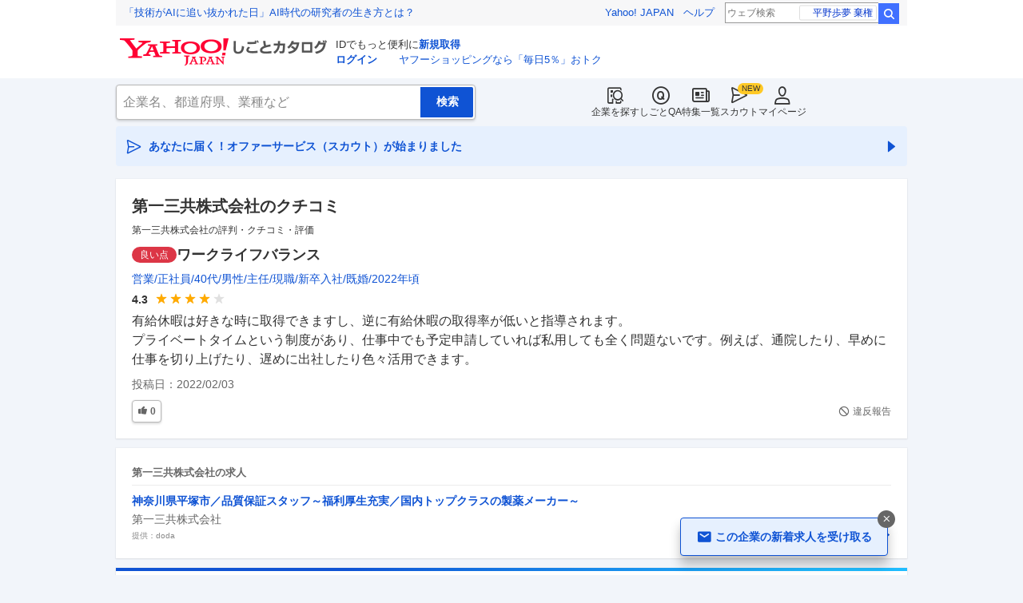

--- FILE ---
content_type: text/javascript; charset=UTF-8
request_url: https://yads.yjtag.yahoo.co.jp/tag?s=85277_155786&fr_id=yads_5147173-0&p_elem=ad1&u=https%3A%2F%2Fjobcatalog.yahoo.co.jp%2Fcompany%2F1000001312%2Freview%2F%3Fr_id%3D16438997401161.86dc.18717%26category%3D7&pv_ts=1768699509837&cu=https%3A%2F%2Fjobcatalog.yahoo.co.jp%2Fcompany%2F1000001312%2Freview%2F%3Fcategory%3D7&suid=1c7e2a6c-6f47-4539-9fd3-6978405c00e4
body_size: 999
content:
yadsDispatchDeliverProduct({"dsCode":"85277_155786","patternCode":"85277_155786-178590","outputType":"js_frame","targetID":"ad1","requestID":"16d4e0391e4eebe3087bf48d9e72b57d","products":[{"adprodsetCode":"85277_155786-178590-193980","adprodType":4,"adTag":"<script onerror='YJ_YADS.passback()' type='text/javascript' src='//static.criteo.net/js/ld/publishertag.js'></script><script type='text/javascript'>var Criteo = Criteo || {};Criteo.events = Criteo.events || [];Criteo.events.push(function(){Criteo.DisplayAd({'zoneid':561549,'async': false})});</script>","width":"300","height":"250"},{"adprodsetCode":"85277_155786-178590-193981","adprodType":3,"adTag":"<script onerror='YJ_YADS.passback()' src='https://yads.yjtag.yahoo.co.jp/yda?adprodset=85277_155786-178590-193981&cb=1768699512352&cu=https%3A%2F%2Fjobcatalog.yahoo.co.jp%2Fcompany%2F1000001312%2Freview%2F%3Fcategory%3D7&p_elem=ad1&pv_id=16d4e0391e4eebe3087bf48d9e72b57d&suid=1c7e2a6c-6f47-4539-9fd3-6978405c00e4&u=https%3A%2F%2Fjobcatalog.yahoo.co.jp%2Fcompany%2F1000001312%2Freview%2F%3Fr_id%3D16438997401161.86dc.18717%26category%3D7' type='text/javascript'></script>","width":"300","height":"250","iframeFlag":0},{"adprodsetCode":"85277_155786-178590-193982","adprodType":5,"adTag":"<a href=\"https://donation.yahoo.co.jp/?cpt_n=filler&cpt_m=banner&cpt_s=yj&cpt_c=filler_banner_yj_300250\" target=\"_top\">\n  <img src=\"//s.yimg.jp/adv/yahoo/20161005test/8a701b176c_donation_bnr_300250.jpg\" width=\"300\" height=\"250\" border=\"0\">\n  </img>\n</a>","width":"300","height":"250"}],"measurable":1,"frameTag":"<div style=\"text-align:center;\"><iframe src=\"https://s.yimg.jp/images/listing/tool/yads/yads-iframe.html?s=85277_155786&fr_id=yads_5147173-0&p_elem=ad1&u=https%3A%2F%2Fjobcatalog.yahoo.co.jp%2Fcompany%2F1000001312%2Freview%2F%3Fr_id%3D16438997401161.86dc.18717%26category%3D7&pv_ts=1768699509837&cu=https%3A%2F%2Fjobcatalog.yahoo.co.jp%2Fcompany%2F1000001312%2Freview%2F%3Fcategory%3D7&suid=1c7e2a6c-6f47-4539-9fd3-6978405c00e4\" style=\"border:none;clear:both;display:block;margin:auto;overflow:hidden\" allowtransparency=\"true\" data-resize-frame=\"true\" frameborder=\"0\" height=\"250\" id=\"yads_5147173-0\" name=\"yads_5147173-0\" scrolling=\"no\" title=\"Ad Content\" width=\"300\" allow=\"fullscreen; attribution-reporting\" allowfullscreen loading=\"eager\" ></iframe></div>"});

--- FILE ---
content_type: application/javascript; charset=UTF-8
request_url: https://jobcatalog.yahoo.co.jp/_next/static/chunks/2.1.1853/3313.js
body_size: 3982
content:
(self.webpackChunk_N_E=self.webpackChunk_N_E||[]).push([[3313,9002,8267,583,5181],{51929:function(e,o,i){"use strict";i.d(o,{Z:function(){return J}});var t=i(74512),n=i(4113),s=i.n(n),a=i(59583),l=i(70609),_=i(87970),r=i(49806),c=i(44250),d=i(7770),b=i.n(d),m=s().bind(b()),J=e=>{var o,i,n,{jobData:s,cid:d,showCompanyName:b=!1,utmCampaign:J="yj_company_jobs_detail",titleLevel:h=2,gtmCategory:u,gtmAction:j="job_click",itemListName:v,position:p,dim3:g,dim7:N,dim9:x}=e;if(s.doc){var{documentUrl:k,jobType:y,jobTitle:S,jobSearchContent:f,companyName:C,salary:T,siteName:L,isAd:w,featureLabels:A}=s.doc,D=null===(i=s.doc)||void 0===i?void 0:null===(o=i.workLocation)||void 0===o?void 0:o.displayString,P=_.g.isNew(null===(n=s.doc)||void 0===n?void 0:n.updateDate),Z=A.some(e=>{var{displayString:o}=e;return"未経験OK"===o}),M=new URL(k);w||(M.searchParams.append("sr_fr","job_detail"),M.searchParams.append("utm_source","yjjob"),M.searchParams.append("utm_medium","company"),M.searchParams.append("utm_campaign",J),M.searchParams.append("utm_content","yj_".concat(d)));var F="cardJobThin",B=function(e){for(var o=arguments.length,i=Array(o>1?o-1:0),t=1;t<o;t++)i[t-1]=arguments[t];return m(F+"__"+e,...i)};return(0,t.jsxs)("a",{className:m(F),href:M.toString(),target:l.ZG,onClick:function(){u&&(0,r.tY)(u,j,w?"ad":"organic",p,{dim3:g,dim4:d,dim7:N,dim9:x}),v&&(0,c.ez)({action:"select_item",itemListName:v,items:[(0,a.f)(s,p)],dim4:d,dim7:N,dim9:x})},rel:"".concat(l.dt," ").concat(l.Wb),children:[(0,t.jsx)("div",{className:B("head"),children:(0,t.jsxs)("ul",{className:B("tags"),children:[P&&(0,t.jsx)("li",{className:B("new"),children:"NEW"}),(null==y?void 0:y.length)>0&&y.map(e=>(0,t.jsx)("li",{className:B("tag"),children:_.g.makeJobType([e])},e)),Z&&(0,t.jsx)("li",{className:B("tag"),children:"未経験OK"})]})}),(0,t.jsx)("div",{className:B("title"),children:(0,t.jsx)("p"===h?"p":"h".concat(h),{className:B("titleText"),children:S})}),b&&(0,t.jsx)("div",{className:B("companyName","iconBefore"),style:{"--icon_before_unicode":"var(--icon_unicode_company)"},children:C}),(0,t.jsxs)("ul",{className:B("addressAndSalary"),children:[D&&(0,t.jsx)("li",{className:"iconBefore",style:{"--icon_before_unicode":"var(--icon_unicode_mapPin)"},children:D}),(0,t.jsx)("li",{className:"iconBefore",style:{"--icon_before_unicode":"var(--icon_unicode_currencyYenCircle)"},children:T.displayString||"応相談"})]}),(0,t.jsx)("dl",{children:(0,t.jsxs)("dd",{className:B("jobDescription"),children:[f,(null==f?void 0:f.length)>=90?"…":""]})}),(0,t.jsxs)("div",{className:B("footer"),children:[(0,t.jsx)("span",{className:B("siteName"),children:w?"提供：".concat(L):"スタンバイ"}),(0,t.jsx)("span",{className:B("seeMore","iconAfter"),children:"続きを見る"})]})]})}}},38267:function(e,o,i){"use strict";i.r(o);var t=i(74512),n=i(4113),s=i.n(n),a=i(2419),l=i(64148),_=i(51929),r=i(59583),c=i(10627),d=i(70609),b=i(49806),m=i(32423),J=i.n(m),h=s().bind(J());o.default=e=>{var{jobList:o,cid:i,yjIndustryCode:n,gtmCategory:s,displayTitle:m=!0,title:J="求人一覧",moreBtnStyle:u="secondary",moreBtnText:j="求人情報をもっと見る",itemListName:v="".concat(s,"-list"),jobTitleLevel:p=3}=e,g=(0,c.S)(o,d.YV),N=(null==g?void 0:g.hasAd)?"with_ad":"only_organic",[x,k]=(0,a.YD)({triggerOnce:!0});return(0,r.Z)(i,v,g.jobs,k,void 0,n),(0,t.jsxs)("div",{className:h("listJob",{"listJob--noneTitle":!m}),ref:x,children:[(0,t.jsx)("div",{id:"listJob",className:h("listJob__anchor")}),m&&(0,t.jsxs)("p",{className:h("listJob__title"),children:[J,(0,t.jsx)("span",{children:"募集中"})]}),(0,t.jsx)("ul",{className:h("listJob__list"),children:g.jobs.map((e,o)=>(0,t.jsx)("li",{children:(0,t.jsx)(_.Z,{jobData:e,cid:i,titleLevel:p,gtmCategory:s,gtmAction:"job_click",itemListName:v,position:o+1,dim3:N,dim9:n})},o))}),(0,t.jsx)("div",{className:h("listJob__more"),children:(0,t.jsx)(l.Z,{variant:u,minWidth:"100%",href:"/company/".concat(i,"/jobs/"),onClick:()=>{s&&(0,b.tY)(s,"job_tab_click",void 0)},children:j})})]})}},4606:function(e,o,i){"use strict";i.r(o),i.d(o,{default:function(){return d}});var t=i(74512),n=i(4113),s=i.n(n),a=i(50583),l=i(38267),_=i(46817),r=i.n(_),c=s().bind(r()),d=e=>{var o,i,n,s,{cid:_,companyName:r,yjIndustryCode:d,currentPage:b,jobList:m,gtmCategory:J,companySameIndustryMinorCategory:h,companiesSameIndustryMinorCategory:u}=e,j=(null==m?void 0:null===(i=m.data)||void 0===i?void 0:null===(o=i.jobs)||void 0===o?void 0:o.length)>0||(null==m?void 0:null===(s=m.data)||void 0===s?void 0:null===(n=s.stanbyAd)||void 0===n?void 0:n.length)>0;return(0,t.jsxs)("div",{className:c("jobChange"),children:[(0,t.jsxs)("h2",{className:c("jobChange__title"),children:[(0,t.jsxs)("p",{className:c("jobChange__title--companyName"),children:[r,"の"]}),(0,t.jsx)("p",{className:c("jobChange__title--theme","iconBefore"),children:"求人情報"})]}),j&&(0,t.jsxs)("div",{className:c("jobChange__job"),children:[(0,t.jsx)(l.default,{jobList:m,cid:_,yjIndustryCode:d,gtmCategory:J,displayTitle:!1}),(0,t.jsx)(a.default,{cid:_,yjIndustryCode:d,currentPage:b,gtmCategory:J,isMinorCategory:!!h,sameIndustryCompanies:u})]})]})}},50583:function(e,o,i){"use strict";i.r(o),i.d(o,{default:function(){return S}});var t=i(74421),n=i(74512),s=i(4113),a=i.n(s),l=i(32735),_=i(2419),r=i(99475),c=i(51929),d=i(59583),b=i(49806),m=i(61434),J=i(43142),h=i.n(J),u=a().bind(h()),j=e=>{var o,{jobsInfo:i,cid:t,yjIndustryCode:s,currentPage:a,companyName:_,companyIndustryName:r,reviewPoint:J,gtmCategory:h,moreButtonUrl:j,itemListName:v,dim7:p}=e,g="yj_company_".concat(function(e){switch(e){case"company":return"detail";case"review":return"review";case"reviewContent":return"reviewcontent";case"jobs":return"job";case"salaries":return"salaries";case"interviewMidCareer":case"interviewNewGraduates":return"interview";case"information":return"info";case"qaList":return"qalist";case"qaDetail":return"qadetail";case"comparisonIndustries":case"comparisonPrefectures":return"comparison";default:return""}}(a),"_listJob");(0,d.Z)(t,v,i.jobs,!0,p,s),(0,l.useEffect)(()=>{(0,b.wd)(h,"relation_company_job_imp",void 0,void 0,{dim4:t,dim7:p,dim9:s})},[]);var N=(null==r?void 0:r.length)?"".concat(r,"業界の求人"):"同じ業界の求人";return(0,n.jsxs)("div",{className:u("listJob"),children:[(0,n.jsxs)("h2",{className:u("listJob__title"),children:[(0,n.jsx)("span",{children:N}),(0,n.jsx)("a",{href:j,onClick:()=>(0,b.tY)(h,"job_more_relation_company_name_click"),children:_})]}),(0,n.jsx)(m.Z,{reviewPoint:J}),(0,n.jsx)("ul",{children:null==i?void 0:null===(o=i.jobs)||void 0===o?void 0:o.map((e,o)=>(0,n.jsx)("li",{children:(0,n.jsx)(c.Z,{jobData:e,cid:t,titleLevel:3,showCompanyName:!0,utmCampaign:g,gtmCategory:h,gtmAction:"relation_company_job_click",itemListName:v,position:o+1,dim7:p,dim9:s})},o))})]})},v=i(91154),p=i.n(v),g=a().bind(p()),N=()=>(0,n.jsxs)("div",{className:g("listJobSkeleton"),children:[(0,n.jsx)("p",{className:g("listJobSkeleton__subTitle")}),(0,n.jsx)("p",{className:g("listJobSkeleton__title")}),(0,n.jsx)("ul",{className:g("listJobSkeleton__list"),children:[0,1,2].map((e,o)=>(0,n.jsxs)("li",{className:g("listJobSkeleton__card"),children:[(0,n.jsx)("div",{className:g("listJobSkeleton__cardTitle")}),(0,n.jsx)("div",{className:g("listJobSkeleton__cardCompanyName")}),(0,n.jsx)("div",{className:g("listJobSkeleton__cardAddressAndSalary")}),(0,n.jsx)("div",{className:g("listJobSkeleton__cardJobDescriptionTitle")}),(0,n.jsx)("div",{className:g("listJobSkeleton__cardJobDescription")}),(0,n.jsxs)("div",{className:g("listJobSkeleton__cardFooter"),children:[(0,n.jsx)("div",{className:g("listJobSkeleton__cardFooterSiteName")}),(0,n.jsx)("div",{className:g("listJobSkeleton__cardFooterMore")})]})]},o))}),(0,n.jsx)("div",{className:g("listJobSkeleton__more")})]}),x=i(54637),k=i.n(x),y=a().bind(k()),S=e=>{var{cid:o,yjIndustryCode:i,currentPage:s,gtmCategory:a,onJobsExist:c,isMinorCategory:d,sameIndustryCompanies:b,moreButtonLabel:m}=e,J=((null==b?void 0:b.map(e=>e.cid))||[]).slice(0,5),h=(0,r.F)(J,"y_jc_jobl",0,1),{getJobLists:u}=h,v=(0,t._)(h,["getJobLists"]),[p,g]=(0,_.YD)({triggerOnce:!0});(0,l.useEffect)(()=>{g&&u()},[g]);var x=(0,l.useMemo)(()=>{var e;return(null==v?void 0:null===(e=v.jobsInfos)||void 0===e?void 0:e.filter(e=>{var o;return(null==e?void 0:null===(o=e.jobs)||void 0===o?void 0:o.length)>0}))||[]},[v]),k=(0,l.useCallback)(()=>{c&&c(!!x[0])},[x,c]);return((0,l.useEffect)(()=>{v.isLoading||k()},[k,v.isLoading]),v.hasError)?null:(0,n.jsxs)("div",{ref:p,className:y("listJobAsynchronous"),children:[v.isLoading&&(0,n.jsx)(N,{}),x.map((e,t)=>{var l=null==b?void 0:b.find(o=>o.cid===e.cid);return l?(0,n.jsx)(j,{jobsInfo:e,cid:o,yjIndustryCode:i,currentPage:s,companyName:l.name,companyIndustryName:l.yjIndustrySubName,reviewPoint:l.review,gtmCategory:a,moreButtonUrl:"/company/".concat(l.cid,"/jobs/"),moreButtonLabel:m,itemListName:d?"".concat(a,"-minor_category_company_list_").concat(t):"".concat(a,"-relation_company_list"),dim7:l.cid},l.cid):(0,n.jsx)(n.Fragment,{})})]})}},61434:function(e,o,i){"use strict";i.d(o,{Z:function(){return m}});var t=i(74512),n=i(66115),s=i.n(n),a=i(4113),l=i.n(a),_=i(11727),r=i(53787),c=i(35896),d=i.n(c),b=l().bind(d()),m=e=>{var o,i,{reviewPoint:n}=e;return n?(0,r.A)(null==n?void 0:n.answerCount)&&new(s())(null!==(i=null==n?void 0:null===(o=n.score)||void 0===o?void 0:o.satisfaction)&&void 0!==i?i:0).gte(3.1)&&(0,t.jsxs)("div",{className:b("ratingListJob"),children:[(0,t.jsxs)("span",{className:b("ratingListJob__label"),children:["総合評価",3.1,"以上の会社"]}),(0,t.jsx)(_.Z,{size:"s",value:n.score.satisfaction})]}):null}},7770:function(e){e.exports={cardJobThin:"CardJobThin_cardJobThin__MluER",cardJobThin__title:"CardJobThin_cardJobThin__title__cpKX2",cardJobThin__titleText:"CardJobThin_cardJobThin__titleText__w7pKm",cardJobThin__companyName:"CardJobThin_cardJobThin__companyName__vZDGV",cardJobThin__addressAndSalary:"CardJobThin_cardJobThin__addressAndSalary__hPdQS",cardJobThin__head:"CardJobThin_cardJobThin__head__T840L",cardJobThin__tags:"CardJobThin_cardJobThin__tags__BQlwi",cardJobThin__new:"CardJobThin_cardJobThin__new__MvZeO",cardJobThin__tag:"CardJobThin_cardJobThin__tag__nKOrS",cardJobThin__jobDescription:"CardJobThin_cardJobThin__jobDescription__NPsdT",cardJobThin__footer:"CardJobThin_cardJobThin__footer__m_ND3",cardJobThin__siteName:"CardJobThin_cardJobThin__siteName__kjnC1",cardJobThin__seeMore:"CardJobThin_cardJobThin__seeMore__aTfdO"}},46817:function(e){e.exports={jobChange:"JobChange_jobChange__Vkycy",jobChange__title:"JobChange_jobChange__title__T00NM","jobChange__title--theme":"JobChange_jobChange__title--theme__UqbdO","jobChange__title--companyName":"JobChange_jobChange__title--companyName__nUXXd",jobChange__job:"JobChange_jobChange__job__k0kxC"}},32423:function(e){e.exports={listJob:"ListJob_listJob__wZcd0","listJob--noneTitle":"ListJob_listJob--noneTitle__YRhYO",listJob__anchor:"ListJob_listJob__anchor___8BXW",listJob__title:"ListJob_listJob__title__upnCu",listJob__list:"ListJob_listJob__list__Rxm3M",listJob__more:"ListJob_listJob__more__wGfPG"}},43142:function(e){e.exports={listJob__title:"ListJob_listJob__title__mLol7"}},54637:function(e){e.exports={listJobAsynchronous:"ListJobAsynchronous_listJobAsynchronous__HA250"}},91154:function(e){e.exports={listJobSkeleton:"ListJobSkeleton_listJobSkeleton__6Ztqu",listJobSkeleton__subTitle:"ListJobSkeleton_listJobSkeleton__subTitle__Yeadd",listJobSkeleton__title:"ListJobSkeleton_listJobSkeleton__title__crV7y",listJobSkeleton__card:"ListJobSkeleton_listJobSkeleton__card__qPRBe",listJobSkeleton__cardTitle:"ListJobSkeleton_listJobSkeleton__cardTitle__8u5uC",listJobSkeleton__cardCompanyName:"ListJobSkeleton_listJobSkeleton__cardCompanyName__v0B6K",listJobSkeleton__cardAddressAndSalary:"ListJobSkeleton_listJobSkeleton__cardAddressAndSalary__rX8qW",listJobSkeleton__cardJobDescriptionTitle:"ListJobSkeleton_listJobSkeleton__cardJobDescriptionTitle__iVesm",listJobSkeleton__cardJobDescription:"ListJobSkeleton_listJobSkeleton__cardJobDescription__uRtj1",listJobSkeleton__cardFooter:"ListJobSkeleton_listJobSkeleton__cardFooter__J12Xa",listJobSkeleton__cardFooterSiteName:"ListJobSkeleton_listJobSkeleton__cardFooterSiteName__p4HjI",listJobSkeleton__cardFooterMore:"ListJobSkeleton_listJobSkeleton__cardFooterMore__RaK8D",listJobSkeleton__more:"ListJobSkeleton_listJobSkeleton__more__7tE2P"}},35896:function(e){e.exports={ratingListJob:"RatingListJob_ratingListJob__aP8lO",ratingListJob__label:"RatingListJob_ratingListJob__label__lQ7Z1"}}}]);

--- FILE ---
content_type: text/javascript; charset=UTF-8
request_url: https://yads.yjtag.yahoo.co.jp/tag?s=85277_155786&fr_id=yads_5147173-0&p_elem=ad1&u=https%3A%2F%2Fjobcatalog.yahoo.co.jp%2Fcompany%2F1000001312%2Freview%2F%3Fr_id%3D16438997401161.86dc.18717%26category%3D7&pv_ts=1768699509837&cu=https%3A%2F%2Fjobcatalog.yahoo.co.jp%2Fcompany%2F1000001312%2Freview%2F%3Fcategory%3D7&suid=1c7e2a6c-6f47-4539-9fd3-6978405c00e4
body_size: 1000
content:
yadsDispatchDeliverProduct({"dsCode":"85277_155786","patternCode":"85277_155786-178590","outputType":"js_frame","targetID":"ad1","requestID":"fa7514371affe30e449b8aecc968bf81","products":[{"adprodsetCode":"85277_155786-178590-193980","adprodType":4,"adTag":"<script onerror='YJ_YADS.passback()' type='text/javascript' src='//static.criteo.net/js/ld/publishertag.js'></script><script type='text/javascript'>var Criteo = Criteo || {};Criteo.events = Criteo.events || [];Criteo.events.push(function(){Criteo.DisplayAd({'zoneid':561549,'async': false})});</script>","width":"300","height":"250"},{"adprodsetCode":"85277_155786-178590-193981","adprodType":3,"adTag":"<script onerror='YJ_YADS.passback()' src='https://yads.yjtag.yahoo.co.jp/yda?adprodset=85277_155786-178590-193981&cb=1768699514994&cu=https%3A%2F%2Fjobcatalog.yahoo.co.jp%2Fcompany%2F1000001312%2Freview%2F%3Fcategory%3D7&p_elem=ad1&pv_id=fa7514371affe30e449b8aecc968bf81&suid=1c7e2a6c-6f47-4539-9fd3-6978405c00e4&u=https%3A%2F%2Fjobcatalog.yahoo.co.jp%2Fcompany%2F1000001312%2Freview%2F%3Fr_id%3D16438997401161.86dc.18717%26category%3D7' type='text/javascript'></script>","width":"300","height":"250","iframeFlag":0},{"adprodsetCode":"85277_155786-178590-193982","adprodType":5,"adTag":"<a href=\"https://donation.yahoo.co.jp/?cpt_n=filler&cpt_m=banner&cpt_s=yj&cpt_c=filler_banner_yj_300250\" target=\"_top\">\n  <img src=\"//s.yimg.jp/adv/yahoo/20161005test/8a701b176c_donation_bnr_300250.jpg\" width=\"300\" height=\"250\" border=\"0\">\n  </img>\n</a>","width":"300","height":"250"}],"measurable":1,"frameTag":"<div style=\"text-align:center;\"><iframe src=\"https://s.yimg.jp/images/listing/tool/yads/yads-iframe.html?s=85277_155786&fr_id=yads_5147173-0&p_elem=ad1&u=https%3A%2F%2Fjobcatalog.yahoo.co.jp%2Fcompany%2F1000001312%2Freview%2F%3Fr_id%3D16438997401161.86dc.18717%26category%3D7&pv_ts=1768699509837&cu=https%3A%2F%2Fjobcatalog.yahoo.co.jp%2Fcompany%2F1000001312%2Freview%2F%3Fcategory%3D7&suid=1c7e2a6c-6f47-4539-9fd3-6978405c00e4\" style=\"border:none;clear:both;display:block;margin:auto;overflow:hidden\" allowtransparency=\"true\" data-resize-frame=\"true\" frameborder=\"0\" height=\"250\" id=\"yads_5147173-0\" name=\"yads_5147173-0\" scrolling=\"no\" title=\"Ad Content\" width=\"300\" allow=\"fullscreen; attribution-reporting\" allowfullscreen loading=\"eager\" ></iframe></div>"});